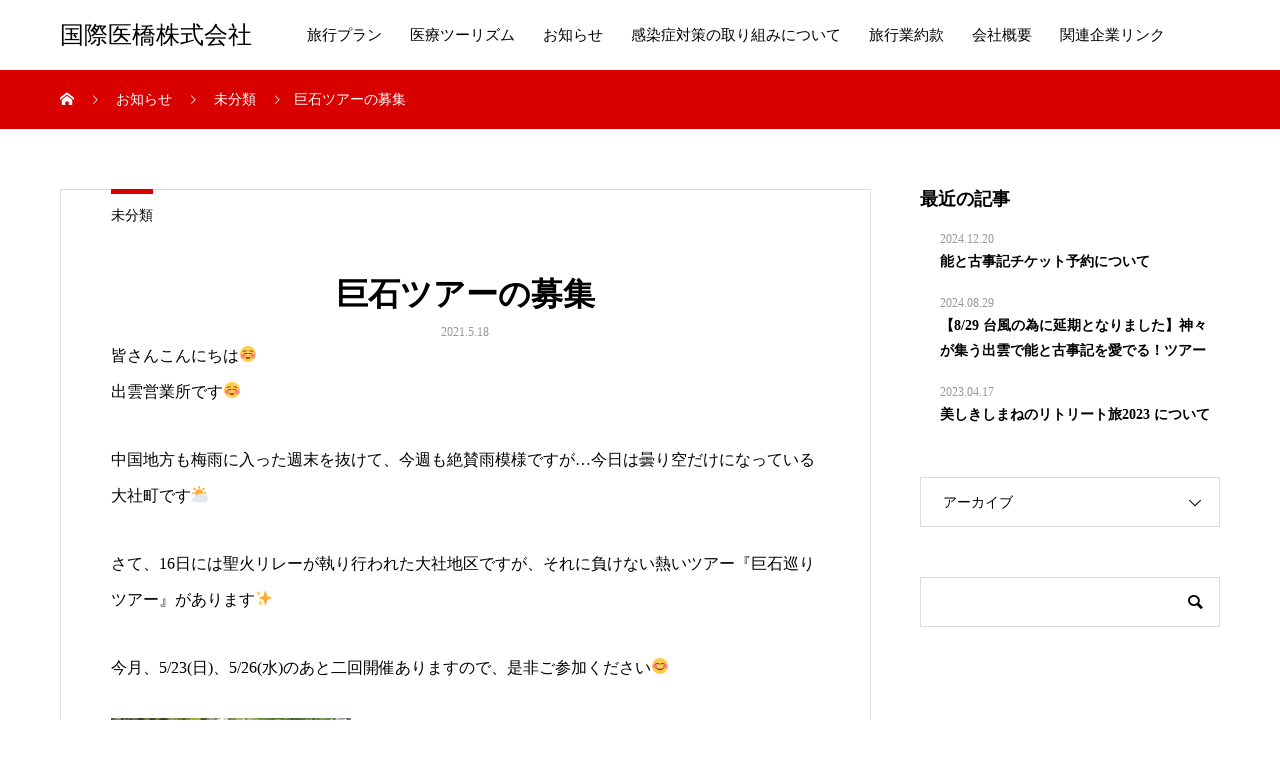

--- FILE ---
content_type: text/html; charset=UTF-8
request_url: https://med-bridge.tours/?p=380
body_size: 12674
content:
<!DOCTYPE html>
<html dir="ltr" lang="ja" prefix="og: https://ogp.me/ns#" prefix="og: http://ogp.me/ns#">
<head>
<meta charset="UTF-8">
<meta name="viewport" content="width=device-width, initial-scale=1">
<meta name="description" content="皆さんこんにちは☺出雲営業所です☺中国地方も梅雨に入った週末を抜けて、今週も絶賛雨模様ですが…今日は曇り空だけになっている大社町です⛅さて、16日には聖火リレーが執り行われた大社地区ですが、それに負けない熱いツアー『巨石...">
<title>巨石ツアーの募集 | 国際医橋株式会社</title>

		<!-- All in One SEO 4.8.6.1 - aioseo.com -->
	<meta name="description" content="皆さんこんにちは☺ 出雲営業所です☺ 中国地方も梅雨に入った週末を抜けて、今週も絶賛雨模様ですが…今日は曇り空" />
	<meta name="robots" content="max-image-preview:large" />
	<meta name="author" content="admin"/>
	<link rel="canonical" href="https://med-bridge.tours/?p=380" />
	<meta name="generator" content="All in One SEO (AIOSEO) 4.8.6.1" />
		<meta property="og:locale" content="ja_JP" />
		<meta property="og:site_name" content="国際医橋株式会社 |" />
		<meta property="og:type" content="article" />
		<meta property="og:title" content="巨石ツアーの募集 | 国際医橋株式会社" />
		<meta property="og:description" content="皆さんこんにちは☺ 出雲営業所です☺ 中国地方も梅雨に入った週末を抜けて、今週も絶賛雨模様ですが…今日は曇り空" />
		<meta property="og:url" content="https://med-bridge.tours/?p=380" />
		<meta property="article:published_time" content="2021-05-18T06:12:16+00:00" />
		<meta property="article:modified_time" content="2021-05-18T06:12:16+00:00" />
		<meta name="twitter:card" content="summary" />
		<meta name="twitter:title" content="巨石ツアーの募集 | 国際医橋株式会社" />
		<meta name="twitter:description" content="皆さんこんにちは☺ 出雲営業所です☺ 中国地方も梅雨に入った週末を抜けて、今週も絶賛雨模様ですが…今日は曇り空" />
		<script type="application/ld+json" class="aioseo-schema">
			{"@context":"https:\/\/schema.org","@graph":[{"@type":"Article","@id":"https:\/\/med-bridge.tours\/?p=380#article","name":"\u5de8\u77f3\u30c4\u30a2\u30fc\u306e\u52df\u96c6 | \u56fd\u969b\u533b\u6a4b\u682a\u5f0f\u4f1a\u793e","headline":"\u5de8\u77f3\u30c4\u30a2\u30fc\u306e\u52df\u96c6","author":{"@id":"https:\/\/med-bridge.tours\/?author=1#author"},"publisher":{"@id":"https:\/\/med-bridge.tours\/#organization"},"image":{"@type":"ImageObject","url":"https:\/\/med-bridge.tours\/wp-content\/uploads\/2021\/05\/\u5de8\u77f3\u30c4\u30a2\u30fc.jpg","@id":"https:\/\/med-bridge.tours\/?p=380\/#articleImage","width":892,"height":1115},"datePublished":"2021-05-18T15:12:16+09:00","dateModified":"2021-05-18T15:12:16+09:00","inLanguage":"ja","mainEntityOfPage":{"@id":"https:\/\/med-bridge.tours\/?p=380#webpage"},"isPartOf":{"@id":"https:\/\/med-bridge.tours\/?p=380#webpage"},"articleSection":"\u672a\u5206\u985e"},{"@type":"BreadcrumbList","@id":"https:\/\/med-bridge.tours\/?p=380#breadcrumblist","itemListElement":[{"@type":"ListItem","@id":"https:\/\/med-bridge.tours#listItem","position":1,"name":"\u30db\u30fc\u30e0","item":"https:\/\/med-bridge.tours","nextItem":{"@type":"ListItem","@id":"https:\/\/med-bridge.tours\/?cat=1#listItem","name":"\u672a\u5206\u985e"}},{"@type":"ListItem","@id":"https:\/\/med-bridge.tours\/?cat=1#listItem","position":2,"name":"\u672a\u5206\u985e","item":"https:\/\/med-bridge.tours\/?cat=1","nextItem":{"@type":"ListItem","@id":"https:\/\/med-bridge.tours\/?p=380#listItem","name":"\u5de8\u77f3\u30c4\u30a2\u30fc\u306e\u52df\u96c6"},"previousItem":{"@type":"ListItem","@id":"https:\/\/med-bridge.tours#listItem","name":"\u30db\u30fc\u30e0"}},{"@type":"ListItem","@id":"https:\/\/med-bridge.tours\/?p=380#listItem","position":3,"name":"\u5de8\u77f3\u30c4\u30a2\u30fc\u306e\u52df\u96c6","previousItem":{"@type":"ListItem","@id":"https:\/\/med-bridge.tours\/?cat=1#listItem","name":"\u672a\u5206\u985e"}}]},{"@type":"Organization","@id":"https:\/\/med-bridge.tours\/#organization","name":"\u56fd\u969b\u533b\u6a4b\u682a\u5f0f\u4f1a\u793e","url":"https:\/\/med-bridge.tours\/"},{"@type":"Person","@id":"https:\/\/med-bridge.tours\/?author=1#author","url":"https:\/\/med-bridge.tours\/?author=1","name":"admin","image":{"@type":"ImageObject","@id":"https:\/\/med-bridge.tours\/?p=380#authorImage","url":"https:\/\/secure.gravatar.com\/avatar\/63dbf8a24622a0a406ae5ad4d31ca2cd?s=96&d=mm&r=g","width":96,"height":96,"caption":"admin"}},{"@type":"WebPage","@id":"https:\/\/med-bridge.tours\/?p=380#webpage","url":"https:\/\/med-bridge.tours\/?p=380","name":"\u5de8\u77f3\u30c4\u30a2\u30fc\u306e\u52df\u96c6 | \u56fd\u969b\u533b\u6a4b\u682a\u5f0f\u4f1a\u793e","description":"\u7686\u3055\u3093\u3053\u3093\u306b\u3061\u306f\u263a \u51fa\u96f2\u55b6\u696d\u6240\u3067\u3059\u263a \u4e2d\u56fd\u5730\u65b9\u3082\u6885\u96e8\u306b\u5165\u3063\u305f\u9031\u672b\u3092\u629c\u3051\u3066\u3001\u4eca\u9031\u3082\u7d76\u8cdb\u96e8\u6a21\u69d8\u3067\u3059\u304c\u2026\u4eca\u65e5\u306f\u66c7\u308a\u7a7a","inLanguage":"ja","isPartOf":{"@id":"https:\/\/med-bridge.tours\/#website"},"breadcrumb":{"@id":"https:\/\/med-bridge.tours\/?p=380#breadcrumblist"},"author":{"@id":"https:\/\/med-bridge.tours\/?author=1#author"},"creator":{"@id":"https:\/\/med-bridge.tours\/?author=1#author"},"datePublished":"2021-05-18T15:12:16+09:00","dateModified":"2021-05-18T15:12:16+09:00"},{"@type":"WebSite","@id":"https:\/\/med-bridge.tours\/#website","url":"https:\/\/med-bridge.tours\/","name":"\u56fd\u969b\u533b\u6a4b\u682a\u5f0f\u4f1a\u793e","inLanguage":"ja","publisher":{"@id":"https:\/\/med-bridge.tours\/#organization"}}]}
		</script>
		<!-- All in One SEO -->

<link rel='dns-prefetch' href='//www.googletagmanager.com' />
<link rel="alternate" type="application/rss+xml" title="国際医橋株式会社 &raquo; フィード" href="https://med-bridge.tours/?feed=rss2" />
<link rel="alternate" type="application/rss+xml" title="国際医橋株式会社 &raquo; コメントフィード" href="https://med-bridge.tours/?feed=comments-rss2" />
<link rel="alternate" type="application/rss+xml" title="国際医橋株式会社 &raquo; 巨石ツアーの募集 のコメントのフィード" href="https://med-bridge.tours/?feed=rss2&#038;p=380" />
<script type="text/javascript">
window._wpemojiSettings = {"baseUrl":"https:\/\/s.w.org\/images\/core\/emoji\/14.0.0\/72x72\/","ext":".png","svgUrl":"https:\/\/s.w.org\/images\/core\/emoji\/14.0.0\/svg\/","svgExt":".svg","source":{"concatemoji":"https:\/\/med-bridge.tours\/wp-includes\/js\/wp-emoji-release.min.js?ver=6.2.8"}};
/*! This file is auto-generated */
!function(e,a,t){var n,r,o,i=a.createElement("canvas"),p=i.getContext&&i.getContext("2d");function s(e,t){p.clearRect(0,0,i.width,i.height),p.fillText(e,0,0);e=i.toDataURL();return p.clearRect(0,0,i.width,i.height),p.fillText(t,0,0),e===i.toDataURL()}function c(e){var t=a.createElement("script");t.src=e,t.defer=t.type="text/javascript",a.getElementsByTagName("head")[0].appendChild(t)}for(o=Array("flag","emoji"),t.supports={everything:!0,everythingExceptFlag:!0},r=0;r<o.length;r++)t.supports[o[r]]=function(e){if(p&&p.fillText)switch(p.textBaseline="top",p.font="600 32px Arial",e){case"flag":return s("\ud83c\udff3\ufe0f\u200d\u26a7\ufe0f","\ud83c\udff3\ufe0f\u200b\u26a7\ufe0f")?!1:!s("\ud83c\uddfa\ud83c\uddf3","\ud83c\uddfa\u200b\ud83c\uddf3")&&!s("\ud83c\udff4\udb40\udc67\udb40\udc62\udb40\udc65\udb40\udc6e\udb40\udc67\udb40\udc7f","\ud83c\udff4\u200b\udb40\udc67\u200b\udb40\udc62\u200b\udb40\udc65\u200b\udb40\udc6e\u200b\udb40\udc67\u200b\udb40\udc7f");case"emoji":return!s("\ud83e\udef1\ud83c\udffb\u200d\ud83e\udef2\ud83c\udfff","\ud83e\udef1\ud83c\udffb\u200b\ud83e\udef2\ud83c\udfff")}return!1}(o[r]),t.supports.everything=t.supports.everything&&t.supports[o[r]],"flag"!==o[r]&&(t.supports.everythingExceptFlag=t.supports.everythingExceptFlag&&t.supports[o[r]]);t.supports.everythingExceptFlag=t.supports.everythingExceptFlag&&!t.supports.flag,t.DOMReady=!1,t.readyCallback=function(){t.DOMReady=!0},t.supports.everything||(n=function(){t.readyCallback()},a.addEventListener?(a.addEventListener("DOMContentLoaded",n,!1),e.addEventListener("load",n,!1)):(e.attachEvent("onload",n),a.attachEvent("onreadystatechange",function(){"complete"===a.readyState&&t.readyCallback()})),(e=t.source||{}).concatemoji?c(e.concatemoji):e.wpemoji&&e.twemoji&&(c(e.twemoji),c(e.wpemoji)))}(window,document,window._wpemojiSettings);
</script>
<style type="text/css">
img.wp-smiley,
img.emoji {
	display: inline !important;
	border: none !important;
	box-shadow: none !important;
	height: 1em !important;
	width: 1em !important;
	margin: 0 0.07em !important;
	vertical-align: -0.1em !important;
	background: none !important;
	padding: 0 !important;
}
</style>
	<link rel='stylesheet' id='wp-block-library-css' href='https://med-bridge.tours/wp-includes/css/dist/block-library/style.min.css?ver=6.2.8' type='text/css' media='all' />
<link rel='stylesheet' id='classic-theme-styles-css' href='https://med-bridge.tours/wp-includes/css/classic-themes.min.css?ver=6.2.8' type='text/css' media='all' />
<style id='global-styles-inline-css' type='text/css'>
body{--wp--preset--color--black: #000000;--wp--preset--color--cyan-bluish-gray: #abb8c3;--wp--preset--color--white: #ffffff;--wp--preset--color--pale-pink: #f78da7;--wp--preset--color--vivid-red: #cf2e2e;--wp--preset--color--luminous-vivid-orange: #ff6900;--wp--preset--color--luminous-vivid-amber: #fcb900;--wp--preset--color--light-green-cyan: #7bdcb5;--wp--preset--color--vivid-green-cyan: #00d084;--wp--preset--color--pale-cyan-blue: #8ed1fc;--wp--preset--color--vivid-cyan-blue: #0693e3;--wp--preset--color--vivid-purple: #9b51e0;--wp--preset--gradient--vivid-cyan-blue-to-vivid-purple: linear-gradient(135deg,rgba(6,147,227,1) 0%,rgb(155,81,224) 100%);--wp--preset--gradient--light-green-cyan-to-vivid-green-cyan: linear-gradient(135deg,rgb(122,220,180) 0%,rgb(0,208,130) 100%);--wp--preset--gradient--luminous-vivid-amber-to-luminous-vivid-orange: linear-gradient(135deg,rgba(252,185,0,1) 0%,rgba(255,105,0,1) 100%);--wp--preset--gradient--luminous-vivid-orange-to-vivid-red: linear-gradient(135deg,rgba(255,105,0,1) 0%,rgb(207,46,46) 100%);--wp--preset--gradient--very-light-gray-to-cyan-bluish-gray: linear-gradient(135deg,rgb(238,238,238) 0%,rgb(169,184,195) 100%);--wp--preset--gradient--cool-to-warm-spectrum: linear-gradient(135deg,rgb(74,234,220) 0%,rgb(151,120,209) 20%,rgb(207,42,186) 40%,rgb(238,44,130) 60%,rgb(251,105,98) 80%,rgb(254,248,76) 100%);--wp--preset--gradient--blush-light-purple: linear-gradient(135deg,rgb(255,206,236) 0%,rgb(152,150,240) 100%);--wp--preset--gradient--blush-bordeaux: linear-gradient(135deg,rgb(254,205,165) 0%,rgb(254,45,45) 50%,rgb(107,0,62) 100%);--wp--preset--gradient--luminous-dusk: linear-gradient(135deg,rgb(255,203,112) 0%,rgb(199,81,192) 50%,rgb(65,88,208) 100%);--wp--preset--gradient--pale-ocean: linear-gradient(135deg,rgb(255,245,203) 0%,rgb(182,227,212) 50%,rgb(51,167,181) 100%);--wp--preset--gradient--electric-grass: linear-gradient(135deg,rgb(202,248,128) 0%,rgb(113,206,126) 100%);--wp--preset--gradient--midnight: linear-gradient(135deg,rgb(2,3,129) 0%,rgb(40,116,252) 100%);--wp--preset--duotone--dark-grayscale: url('#wp-duotone-dark-grayscale');--wp--preset--duotone--grayscale: url('#wp-duotone-grayscale');--wp--preset--duotone--purple-yellow: url('#wp-duotone-purple-yellow');--wp--preset--duotone--blue-red: url('#wp-duotone-blue-red');--wp--preset--duotone--midnight: url('#wp-duotone-midnight');--wp--preset--duotone--magenta-yellow: url('#wp-duotone-magenta-yellow');--wp--preset--duotone--purple-green: url('#wp-duotone-purple-green');--wp--preset--duotone--blue-orange: url('#wp-duotone-blue-orange');--wp--preset--font-size--small: 13px;--wp--preset--font-size--medium: 20px;--wp--preset--font-size--large: 36px;--wp--preset--font-size--x-large: 42px;--wp--preset--spacing--20: 0.44rem;--wp--preset--spacing--30: 0.67rem;--wp--preset--spacing--40: 1rem;--wp--preset--spacing--50: 1.5rem;--wp--preset--spacing--60: 2.25rem;--wp--preset--spacing--70: 3.38rem;--wp--preset--spacing--80: 5.06rem;--wp--preset--shadow--natural: 6px 6px 9px rgba(0, 0, 0, 0.2);--wp--preset--shadow--deep: 12px 12px 50px rgba(0, 0, 0, 0.4);--wp--preset--shadow--sharp: 6px 6px 0px rgba(0, 0, 0, 0.2);--wp--preset--shadow--outlined: 6px 6px 0px -3px rgba(255, 255, 255, 1), 6px 6px rgba(0, 0, 0, 1);--wp--preset--shadow--crisp: 6px 6px 0px rgba(0, 0, 0, 1);}:where(.is-layout-flex){gap: 0.5em;}body .is-layout-flow > .alignleft{float: left;margin-inline-start: 0;margin-inline-end: 2em;}body .is-layout-flow > .alignright{float: right;margin-inline-start: 2em;margin-inline-end: 0;}body .is-layout-flow > .aligncenter{margin-left: auto !important;margin-right: auto !important;}body .is-layout-constrained > .alignleft{float: left;margin-inline-start: 0;margin-inline-end: 2em;}body .is-layout-constrained > .alignright{float: right;margin-inline-start: 2em;margin-inline-end: 0;}body .is-layout-constrained > .aligncenter{margin-left: auto !important;margin-right: auto !important;}body .is-layout-constrained > :where(:not(.alignleft):not(.alignright):not(.alignfull)){max-width: var(--wp--style--global--content-size);margin-left: auto !important;margin-right: auto !important;}body .is-layout-constrained > .alignwide{max-width: var(--wp--style--global--wide-size);}body .is-layout-flex{display: flex;}body .is-layout-flex{flex-wrap: wrap;align-items: center;}body .is-layout-flex > *{margin: 0;}:where(.wp-block-columns.is-layout-flex){gap: 2em;}.has-black-color{color: var(--wp--preset--color--black) !important;}.has-cyan-bluish-gray-color{color: var(--wp--preset--color--cyan-bluish-gray) !important;}.has-white-color{color: var(--wp--preset--color--white) !important;}.has-pale-pink-color{color: var(--wp--preset--color--pale-pink) !important;}.has-vivid-red-color{color: var(--wp--preset--color--vivid-red) !important;}.has-luminous-vivid-orange-color{color: var(--wp--preset--color--luminous-vivid-orange) !important;}.has-luminous-vivid-amber-color{color: var(--wp--preset--color--luminous-vivid-amber) !important;}.has-light-green-cyan-color{color: var(--wp--preset--color--light-green-cyan) !important;}.has-vivid-green-cyan-color{color: var(--wp--preset--color--vivid-green-cyan) !important;}.has-pale-cyan-blue-color{color: var(--wp--preset--color--pale-cyan-blue) !important;}.has-vivid-cyan-blue-color{color: var(--wp--preset--color--vivid-cyan-blue) !important;}.has-vivid-purple-color{color: var(--wp--preset--color--vivid-purple) !important;}.has-black-background-color{background-color: var(--wp--preset--color--black) !important;}.has-cyan-bluish-gray-background-color{background-color: var(--wp--preset--color--cyan-bluish-gray) !important;}.has-white-background-color{background-color: var(--wp--preset--color--white) !important;}.has-pale-pink-background-color{background-color: var(--wp--preset--color--pale-pink) !important;}.has-vivid-red-background-color{background-color: var(--wp--preset--color--vivid-red) !important;}.has-luminous-vivid-orange-background-color{background-color: var(--wp--preset--color--luminous-vivid-orange) !important;}.has-luminous-vivid-amber-background-color{background-color: var(--wp--preset--color--luminous-vivid-amber) !important;}.has-light-green-cyan-background-color{background-color: var(--wp--preset--color--light-green-cyan) !important;}.has-vivid-green-cyan-background-color{background-color: var(--wp--preset--color--vivid-green-cyan) !important;}.has-pale-cyan-blue-background-color{background-color: var(--wp--preset--color--pale-cyan-blue) !important;}.has-vivid-cyan-blue-background-color{background-color: var(--wp--preset--color--vivid-cyan-blue) !important;}.has-vivid-purple-background-color{background-color: var(--wp--preset--color--vivid-purple) !important;}.has-black-border-color{border-color: var(--wp--preset--color--black) !important;}.has-cyan-bluish-gray-border-color{border-color: var(--wp--preset--color--cyan-bluish-gray) !important;}.has-white-border-color{border-color: var(--wp--preset--color--white) !important;}.has-pale-pink-border-color{border-color: var(--wp--preset--color--pale-pink) !important;}.has-vivid-red-border-color{border-color: var(--wp--preset--color--vivid-red) !important;}.has-luminous-vivid-orange-border-color{border-color: var(--wp--preset--color--luminous-vivid-orange) !important;}.has-luminous-vivid-amber-border-color{border-color: var(--wp--preset--color--luminous-vivid-amber) !important;}.has-light-green-cyan-border-color{border-color: var(--wp--preset--color--light-green-cyan) !important;}.has-vivid-green-cyan-border-color{border-color: var(--wp--preset--color--vivid-green-cyan) !important;}.has-pale-cyan-blue-border-color{border-color: var(--wp--preset--color--pale-cyan-blue) !important;}.has-vivid-cyan-blue-border-color{border-color: var(--wp--preset--color--vivid-cyan-blue) !important;}.has-vivid-purple-border-color{border-color: var(--wp--preset--color--vivid-purple) !important;}.has-vivid-cyan-blue-to-vivid-purple-gradient-background{background: var(--wp--preset--gradient--vivid-cyan-blue-to-vivid-purple) !important;}.has-light-green-cyan-to-vivid-green-cyan-gradient-background{background: var(--wp--preset--gradient--light-green-cyan-to-vivid-green-cyan) !important;}.has-luminous-vivid-amber-to-luminous-vivid-orange-gradient-background{background: var(--wp--preset--gradient--luminous-vivid-amber-to-luminous-vivid-orange) !important;}.has-luminous-vivid-orange-to-vivid-red-gradient-background{background: var(--wp--preset--gradient--luminous-vivid-orange-to-vivid-red) !important;}.has-very-light-gray-to-cyan-bluish-gray-gradient-background{background: var(--wp--preset--gradient--very-light-gray-to-cyan-bluish-gray) !important;}.has-cool-to-warm-spectrum-gradient-background{background: var(--wp--preset--gradient--cool-to-warm-spectrum) !important;}.has-blush-light-purple-gradient-background{background: var(--wp--preset--gradient--blush-light-purple) !important;}.has-blush-bordeaux-gradient-background{background: var(--wp--preset--gradient--blush-bordeaux) !important;}.has-luminous-dusk-gradient-background{background: var(--wp--preset--gradient--luminous-dusk) !important;}.has-pale-ocean-gradient-background{background: var(--wp--preset--gradient--pale-ocean) !important;}.has-electric-grass-gradient-background{background: var(--wp--preset--gradient--electric-grass) !important;}.has-midnight-gradient-background{background: var(--wp--preset--gradient--midnight) !important;}.has-small-font-size{font-size: var(--wp--preset--font-size--small) !important;}.has-medium-font-size{font-size: var(--wp--preset--font-size--medium) !important;}.has-large-font-size{font-size: var(--wp--preset--font-size--large) !important;}.has-x-large-font-size{font-size: var(--wp--preset--font-size--x-large) !important;}
.wp-block-navigation a:where(:not(.wp-element-button)){color: inherit;}
:where(.wp-block-columns.is-layout-flex){gap: 2em;}
.wp-block-pullquote{font-size: 1.5em;line-height: 1.6;}
</style>
<link rel='stylesheet' id='contact-form-7-css' href='https://med-bridge.tours/wp-content/plugins/contact-form-7/includes/css/styles.css?ver=5.7.7' type='text/css' media='all' />
<link rel='stylesheet' id='mikado-style-css' href='https://med-bridge.tours/wp-content/themes/mikado_tcd071/style.css?ver=1.3.4' type='text/css' media='all' />
<link rel='stylesheet' id='mikado-slick-css' href='https://med-bridge.tours/wp-content/themes/mikado_tcd071/assets/css/slick.min.css?ver=1.3.4' type='text/css' media='all' />
<link rel='stylesheet' id='mikado-slick-theme-css' href='https://med-bridge.tours/wp-content/themes/mikado_tcd071/assets/css/slick-theme.min.css?ver=1.3.4' type='text/css' media='all' />

<!-- Google アナリティクス スニペット (Site Kit が追加) -->
<script type='text/javascript' src='https://www.googletagmanager.com/gtag/js?id=UA-177554873-1' id='google_gtagjs-js' async></script>
<script type='text/javascript' id='google_gtagjs-js-after'>
window.dataLayer = window.dataLayer || [];function gtag(){dataLayer.push(arguments);}
gtag('set', 'linker', {"domains":["med-bridge.tours"]} );
gtag("js", new Date());
gtag("set", "developer_id.dZTNiMT", true);
gtag("config", "UA-177554873-1", {"anonymize_ip":true});
</script>

<!-- (ここまで) Google アナリティクス スニペット (Site Kit が追加) -->
<script type='text/javascript' src='https://med-bridge.tours/wp-includes/js/jquery/jquery.min.js?ver=3.6.4' id='jquery-core-js'></script>
<script type='text/javascript' src='https://med-bridge.tours/wp-includes/js/jquery/jquery-migrate.min.js?ver=3.4.0' id='jquery-migrate-js'></script>
<link rel="https://api.w.org/" href="https://med-bridge.tours/index.php?rest_route=/" /><link rel="alternate" type="application/json" href="https://med-bridge.tours/index.php?rest_route=/wp/v2/posts/380" /><link rel='shortlink' href='https://med-bridge.tours/?p=380' />
<link rel="alternate" type="application/json+oembed" href="https://med-bridge.tours/index.php?rest_route=%2Foembed%2F1.0%2Fembed&#038;url=https%3A%2F%2Fmed-bridge.tours%2F%3Fp%3D380" />
<link rel="alternate" type="text/xml+oembed" href="https://med-bridge.tours/index.php?rest_route=%2Foembed%2F1.0%2Fembed&#038;url=https%3A%2F%2Fmed-bridge.tours%2F%3Fp%3D380&#038;format=xml" />
<meta name="generator" content="Site Kit by Google 1.104.0" /><link rel="shortcut icon" href="https://med-bridge.tours/wp-content/uploads/2020/09/favicon.ico">
<style>
p-breadcrumb,.p-pagetop,.c-pw__btn:hover,.p-btn:hover,.element-type2,.p-shinzen-slider .slick-dots li button:hover,.p-shinzen-slider .slick-dots li.slick-active button{background: #d80100}.p-pager__item a:hover, .p-pager__item .current,.p-event-category > li.is-active > a,.p-event-category > li > a:hover,.p-schedule__anchors li a:hover,.p-headline__link:hover,.p-article01__cat a:hover,.p-entry__category a:hover{color: #d80100}.p-entry__category,.p-faq__list.type2 .p-faq__q,.p-widget__title--type2 span{border-color: #d80100}.c-pw__btn,.p-pagetop:focus,.p-pagetop:hover,.p-readmore__btn:hover,.p-header-slider .slick-dots li.slick-active button, .p-header-slider .slick-dots li:hover button{background: #999999}.p-article01 a:hover .p-article01__title,.p-article03__title a:hover,.p-article05 a:hover .p-article05__title,.p-faq__list dt:hover,.p-footer-nav--type2 a:hover,.p-nav01__item a:hover, .p-nav01__item--prev:hover::before, .p-nav01__item--next:hover::after,.p-news-list a:hover .p-news-list__title{color: #999999}.p-page-links > span,.p-page-links a:hover{background: #d80100}.p-entry__body a{color: #d80100}body{font-family: "Times New Roman", "游明朝", "Yu Mincho", "游明朝体", "YuMincho", "ヒラギノ明朝 Pro W3", "Hiragino Mincho Pro", "HiraMinProN-W3", "HGS明朝E", "ＭＳ Ｐ明朝", "MS PMincho", serif;}.c-logo,.p-about-info__col-title,.p-archive-header__title,.p-article01__title,.p-article02__title,.p-article03__title,.p-article05__excerpt,.p-article05__subtitle,.p-author__title,.p-block01__title,.p-block02__title,.p-entry__title,.p-event-category,.p-footer-link__title,.p-header-content__title,.p-history-info__col-block,.p-index-contents__title,.p-index-content01__month,.p-index-content04__title,.p-megamenu01__list-item__title,.p-megamenu02__cat-list-item > a,.p-schedule__anchors,.p-schedule__month,.p-page-header__title,.p-page-header__desc,.p-pager,.p-sanpai-table > tbody > tr > th,.p-sanpai-table.table02 > tbody > tr > th,.p-shinzen-table > tbody > tr > th{font-family: "Times New Roman", "游明朝", "Yu Mincho", "游明朝体", "YuMincho", "ヒラギノ明朝 Pro W3", "Hiragino Mincho Pro", "HiraMinProN-W3", "HGS明朝E", "ＭＳ Ｐ明朝", "MS PMincho", serif;}.p-front-global-nav,.p-global-nav,.p-footer-nav{font-family: "Times New Roman", "游明朝", "Yu Mincho", "游明朝体", "YuMincho", "ヒラギノ明朝 Pro W3", "Hiragino Mincho Pro", "HiraMinProN-W3", "HGS明朝E", "ＭＳ Ｐ明朝", "MS PMincho", serif;}.p-hover-effect--type1:hover img{-webkit-transform: scale(1.2);transform: scale(1.2)}.l-header__logo a{color: #000000;font-size: 24px}.l-header{background: #ffffff}.l-header--fixed.is-active{background: #ffffff}.p-front-global-nav > ul > li > a{color: #ffffff}.p-global-nav > ul > li > a,.p-menu-btn,.p-header-lang__button{color: #000000}.p-global-nav > ul > li > a:hover,.p-front-global-nav.p-front-global-nav--type2 a:hover{color: #d80100}.p-global-nav .sub-menu a{background: #222222;color: #ffffff}.p-global-nav .sub-menu a:hover{background: #d80100;color: #ffffff}.p-global-nav .menu-item-has-children > a > .p-global-nav__toggle::before{border-color: #000000}.p-megamenu01{background-color: #222222}.p-megamenu02__cat-list-item > a{background-color: #222222}.p-megamenu02__blog-list,.p-megamenu02__cat-list-item.is-active > a, .p-megamenu02__cat-list-item > a:hover{background-color: #f4f2ef}.p-footer-link__title{color: #ffffff;font-size: 32px}.p-footer-link__btn .p-btn{color: #ffffff;background: #000000}.p-footer-link__btn a.p-btn:hover{color: #ffffff;background: #d90000}.p-footer-link::before{background: rgba(0,0,0, 0.300000)}.p-footer-link{background-image: url(https://med-bridge.tours/wp-content/uploads/2020/08/pixta_66234837_XL.jpg)}.p-info__logo a{color: #000000;font-size: 25px}.p-footer-nav, .p-info{background: #f5f5f5;color: #000000}.p-copyright{background: #000000;color: #ffffff}.p-page-header::before{background: rgba(0, 0, 0, 0.3)}.p-page-header__title{color: #ffffff;font-size: 34px}.p-archive-header__title{color: #000000;font-size: 32px}.p-archive-header__desc{color: #000000;font-size: 16px}.p-entry__title{color: #000000;font-size: 32px}.p-entry__body{color: #000000;font-size: 16px}@media screen and (max-width: 767px) {.l-header__logo a{color: #000000;font-size: 20px}.p-footer-link__title{font-size: 24px}.p-info__logo a{color: #000000;font-size: 25px}.p-page-header__title{font-size: 24px}.p-archive-header__title{font-size: 20px}.p-archive-header__desc{font-size: 14px}.p-entry__title{font-size: 20px}.p-entry__body{font-size: 14px}}@media screen and (max-width: 1199px) {.l-header{background: #ffffff}.l-header--fixed.is-active{background: #ffffff}.p-header-lang a{background: #000000;color: #ffffff}.p-header-lang a:hover{background: #d80100;color: #ffffff}.p-header-lang a.is-active-site{background: #d80100;color: #ffffff}.p-global-nav > ul > li > a,.p-global-nav > ul > li > a:hover,.p-global-nav a,.p-global-nav a:hover{background: rgba(0,0,0, 1);color: #ffffff!important}.p-global-nav .sub-menu a,.p-global-nav .sub-menu a:hover{background: rgba(216,1,0, 1);color: #ffffff!important}.p-global-nav .menu-item-has-children > a > .p-global-nav__toggle::before{border-color: #ffffff}}@media screen and (min-width: 1200px) {.p-header-lang--type1 a,.p-header-lang--type2 > ul > li > a{color: #000000}.p-header-lang--type1 a:hover,.p-header-lang--type2 > ul > li > a:hover{color: #d80100}.p-header-lang--type1 a.is-active-site,.p-header-lang--type2 > ul > li > a.is-active-site{color: #999999}.p-header-lang--type2 ul ul li a{background: #000000;color: #ffffff}.p-header-lang--type2 ul ul li a:hover{background: #d80100;color: #ffffff}.p-header-lang--type2 ul ul li a.is-active-site{background: #d80100;color: #ffffff}}</style>
<meta name="google-site-verification" content="tgWAkcnZmJufrxfq1MYNXcWLqikAF-gZYSgS-LzLAEA"><link rel="icon" href="https://med-bridge.tours/wp-content/uploads/2020/09/favicon.ico" sizes="32x32" />
<link rel="icon" href="https://med-bridge.tours/wp-content/uploads/2020/09/favicon.ico" sizes="192x192" />
<link rel="apple-touch-icon" href="https://med-bridge.tours/wp-content/uploads/2020/09/favicon.ico" />
<meta name="msapplication-TileImage" content="https://med-bridge.tours/wp-content/uploads/2020/09/favicon.ico" />
		<style type="text/css" id="wp-custom-css">
			article.p-blog-list__item.p-article01 {
    width: 100%;
}
.p-article01__content {
    width: 50%;
    margin: 0 auto;
    padding: 15px 20px 5px;
    border-bottom: 1px solid #bbb;
}
h3.p-article01__title.js-multiline-ellipsis {
	position: relative;
	padding-left: 20px;
}
h3.p-article01__title.js-multiline-ellipsis::before {
    content: '';
    border: 0.5rem solid transparent;
    border-left-color: #d80100;
    display: block;
    height: 0;
    position: absolute;
    top: 0.3em;
    left: 0;
    width: 0;
}
.p-entry__body h2 {
    font-size: 180%;
    border-left: 5px solid #d90000;
    padding: 10px 0 10px 10px;
    background-color: #eee;
}
.p-entry__body h3 {
    font-size: 130%;
    border-bottom: 3px solid #d80100;
    padding: 5px 0 5px 10px;
}
@media screen and (max-width: 767px){
	.p-article01__content {
    width: 100%;
    padding: 15px 10px 5px;
}
}
		</style>
		</head>
<body class="post-template-default single single-post postid-380 single-format-standard">
<header id="js-header" class="l-header l-header--fixed">
  <div class="l-header__inner l-inner">
  <div class="l-header__logo c-logo">
    <a href="https://med-bridge.tours/">国際医橋株式会社</a>
  </div>
<nav id="js-global-nav" class="p-global-nav"><ul id="menu-header-menu" class="menu"><li id="menu-item-82" class="menu-item menu-item-type-custom menu-item-object-custom menu-item-82"><a href="https://med-bridge.tours/?post_type=event">旅行プラン<span class="p-global-nav__toggle"></span></a></li>
<li id="menu-item-75" class="menu-item menu-item-type-custom menu-item-object-custom menu-item-75"><a href="https://www.med-bridge.tours/medical/index.html">医療ツーリズム<span class="p-global-nav__toggle"></span></a></li>
<li id="menu-item-83" class="menu-item menu-item-type-custom menu-item-object-custom menu-item-83"><a href="https://med-bridge.tours/?page_id=54">お知らせ<span class="p-global-nav__toggle"></span></a></li>
<li id="menu-item-308" class="menu-item menu-item-type-post_type menu-item-object-page menu-item-308"><a href="https://med-bridge.tours/?page_id=281">感染症対策の取り組みについて<span class="p-global-nav__toggle"></span></a></li>
<li id="menu-item-77" class="menu-item menu-item-type-custom menu-item-object-custom menu-item-77"><a href="https://www.med-bridge.tours/medical/about_yakkan.html">旅行業約款<span class="p-global-nav__toggle"></span></a></li>
<li id="menu-item-76" class="menu-item menu-item-type-custom menu-item-object-custom menu-item-76"><a href="https://www.med-bridge.tours/medical/about_company.html">会社概要<span class="p-global-nav__toggle"></span></a></li>
<li id="menu-item-182" class="menu-item menu-item-type-custom menu-item-object-custom menu-item-182"><a href="https://med-bridge.tours/?page_id=138">関連企業リンク<span class="p-global-nav__toggle"></span></a></li>
</ul></nav>    <button id="js-menu-btn" class="p-menu-btn c-menu-btn"></button>
  </div>
</header>
<main class="l-main">

<div class="p-breadcrumb single">
<ol class="p-breadcrumb__inner c-breadcrumb l-inner" itemscope itemtype="http://schema.org/BreadcrumbList">
<li class="p-breadcrumb__item c-breadcrumb__item c-breadcrumb__item--home" itemprop="itemListElement" itemscope itemtype="http://schema.org/ListItem">
<a href="https://med-bridge.tours/" itemprop="item">
<span itemprop="name">HOME</span>
</a>
<meta itemprop="position" content="1">
</li>
<li class="p-breadcrumb__item c-breadcrumb__item" itemprop="itemListElement" itemscope itemtype="http://schema.org/ListItem">
<a href="https://med-bridge.tours/?page_id=54" itemprop="item">
<span itemprop="name">お知らせ</span>
</a>
<meta itemprop="position" content="2">
</li>
<li class="p-breadcrumb__item c-breadcrumb__item" itemprop="itemListElement" itemscope itemtype="http://schema.org/ListItem">
<a href="https://med-bridge.tours/?cat=1" itemprop="item">
<span itemprop="name">未分類</span>
</a>
<meta itemprop="position" content="3">
</li>
<li class="p-breadcrumb__item c-breadcrumb__item" itemprop="itemListElement" itemscope itemtype="http://schema.org/ListItem"><span itemprop="name">巨石ツアーの募集</span><meta itemprop="position" content="4"></li>
</ol>
</div>

<div class="l-contents l-inner">
  <div class="l-primary single">

  
    <article class="p-entry">
      <div class="p-entry__category"><a href="https://med-bridge.tours/?cat=1">未分類</a></div>      <div class="p-entry__inner">
        <header class="p-entry__header">
                    <h1 class="p-entry__title">巨石ツアーの募集</h1>
          <div class="p-entry__date"><time class="p-date" datetime="2021-05-18T15:12:16+09:00">2021.5.18</time></div>  
  
  </header>

  <div class="p-entry__body">
  <p>皆さんこんにちは☺<br />
出雲営業所です☺</p>
<p>中国地方も梅雨に入った週末を抜けて、今週も絶賛雨模様ですが…今日は曇り空だけになっている大社町です⛅</p>
<p>さて、16日には聖火リレーが執り行われた大社地区ですが、それに負けない熱いツアー『巨石巡りツアー』があります✨</p>
<p>今月、5/23(日)、5/26(水)のあと二回開催ありますので、是非ご参加ください😊</p>
<p><a href="https://med-bridge.tours/wp-content/uploads/2021/05/巨石ツアー.jpg"><img decoding="async" class="alignnone wp-image-379 size-medium" src="https://med-bridge.tours/wp-content/uploads/2021/05/巨石ツアー-240x300.jpg" alt="" width="240" height="300" srcset="https://med-bridge.tours/wp-content/uploads/2021/05/巨石ツアー-240x300.jpg 240w, https://med-bridge.tours/wp-content/uploads/2021/05/巨石ツアー-819x1024.jpg 819w, https://med-bridge.tours/wp-content/uploads/2021/05/巨石ツアー-768x960.jpg 768w, https://med-bridge.tours/wp-content/uploads/2021/05/巨石ツアー.jpg 892w" sizes="(max-width: 240px) 100vw, 240px" /></a></p>
<p>写真の様に撮れます🎵</p>
<p>お問い合わせは下記まで👇️<br />
国際医橋出雲営業所 ☎️0853-25-7201</p>
<p><a href="https://med-bridge.tours/wp-content/uploads/2021/05/巨石ツアーツアーパンフ-513.23.26_page-0001-2.jpg"><img decoding="async" loading="lazy" class="alignnone wp-image-378 size-medium" src="https://med-bridge.tours/wp-content/uploads/2021/05/巨石ツアーツアーパンフ-513.23.26_page-0001-2-212x300.jpg" alt="" width="212" height="300" srcset="https://med-bridge.tours/wp-content/uploads/2021/05/巨石ツアーツアーパンフ-513.23.26_page-0001-2-212x300.jpg 212w, https://med-bridge.tours/wp-content/uploads/2021/05/巨石ツアーツアーパンフ-513.23.26_page-0001-2-724x1024.jpg 724w, https://med-bridge.tours/wp-content/uploads/2021/05/巨石ツアーツアーパンフ-513.23.26_page-0001-2-768x1086.jpg 768w, https://med-bridge.tours/wp-content/uploads/2021/05/巨石ツアーツアーパンフ-513.23.26_page-0001-2-1086x1536.jpg 1086w, https://med-bridge.tours/wp-content/uploads/2021/05/巨石ツアーツアーパンフ-513.23.26_page-0001-2.jpg 1241w" sizes="(max-width: 212px) 100vw, 212px" /></a></p>
  </div>

    <div class="single_share clearfix" id="single_share_bottom">
   			<ul class="c-share c-share--official u-clearfix">
    		<li class="c-share__btn c-share__btn--twitter">
          <a href="https://twitter.com/share?ref_src=twsrc%5Etfw" class="twitter-share-button" data-show-count="false">Tweet</a>
    		</li>
				<li class="c-share__btn c-share__btn--facebook">
          <div class="fb-like" data-href="https://med-bridge.tours/?p=380" data-layout="button_count" data-action="like" data-size="small" data-show-faces="false" data-share="false"></div>
    		</li>
    		<li class="c-share__btn c-share__btn--facebook">
          <div class="fb-share-button" data-href="https://med-bridge.tours/?p=380" data-layout="button_count" data-size="small" data-mobile-iframe="false"><a target="_blank" href="https://www.facebook.com/sharer/sharer.php?u=https%3A%2F%2Fdevelopers.facebook.com%2Fdocs%2Fplugins%2F&amp;src=sdkpreparse" class="fb-xfbml-parse-ignore">シェア</a></div>
    		</li>
			</ul>
  </div>
  

  
  	<ul class="p-nav01 c-nav01">
	  <li class="p-nav01__item p-nav01__item--prev c-nav01__item c-nav01__item--prev"><a href="https://med-bridge.tours/?p=374" data-prev="前の記事"><span class="js-multiline-ellipsis">グローバルドライバーの紹介</span></a></li>
	  <li class="p-nav01__item p-nav01__item--next c-nav01__item c-nav01__item--next"><a href="https://med-bridge.tours/?p=384" data-next="次の記事"><span class="js-multiline-ellipsis">グループ会社出雲観光タクシーニュース★自動車運送事業者の『働きやすい職場認定制度』 一つ星認定</span></a></li>
	</ul>
  
  

   <div class="p-entry__related">
      <div class="p-headline-box p-entry__related-headline">
    <h2 class="p-headline p-headline--type1">
            関連記事    </h2>
   </div>
     <div class="p-entry__related-items">
      <article class="p-entry__related-item p-article01">
    <a class="p-article01__img p-hover-effect--type1" href="https://med-bridge.tours/?p=392">
     <div class="p-hover-effect__bg"><img src="https://med-bridge.tours/wp-content/themes/mikado_tcd071/assets/images/590x380.gif" alt=""></div>
     <div class="p-article01__content">
      <h3 class="p-article01__title js-multiline-ellipsis c-font-type--type3">色とりどり紫陽花</h3>
     </div>
    </a>
   </article>
      <article class="p-entry__related-item p-article01">
    <a class="p-article01__img p-hover-effect--type1" href="https://med-bridge.tours/?p=546">
     <div class="p-hover-effect__bg"><img src="https://med-bridge.tours/wp-content/themes/mikado_tcd071/assets/images/590x380.gif" alt=""></div>
     <div class="p-article01__content">
      <h3 class="p-article01__title js-multiline-ellipsis c-font-type--type3">医療滞在ビザに係る身元保証機関の登録について</h3>
     </div>
    </a>
   </article>
      <article class="p-entry__related-item p-article01">
    <a class="p-article01__img p-hover-effect--type1" href="https://med-bridge.tours/?p=347">
     <div class="p-hover-effect__bg"><img src="https://med-bridge.tours/wp-content/themes/mikado_tcd071/assets/images/590x380.gif" alt=""></div>
     <div class="p-article01__content">
      <h3 class="p-article01__title js-multiline-ellipsis c-font-type--type3">2021年度も宜しくお願い致します</h3>
     </div>
    </a>
   </article>
      <article class="p-entry__related-item p-article01">
    <a class="p-article01__img p-hover-effect--type1" href="https://med-bridge.tours/?p=780">
     <div class="p-hover-effect__bg"><img src="https://med-bridge.tours/wp-content/themes/mikado_tcd071/assets/images/590x380.gif" alt=""></div>
     <div class="p-article01__content">
      <h3 class="p-article01__title js-multiline-ellipsis c-font-type--type3">能と古事記チケット予約について</h3>
     </div>
    </a>
   </article>
      <article class="p-entry__related-item p-article01">
    <a class="p-article01__img p-hover-effect--type1" href="https://med-bridge.tours/?p=419">
     <div class="p-hover-effect__bg"><img src="https://med-bridge.tours/wp-content/themes/mikado_tcd071/assets/images/590x380.gif" alt=""></div>
     <div class="p-article01__content">
      <h3 class="p-article01__title js-multiline-ellipsis c-font-type--type3">9月に入って</h3>
     </div>
    </a>
   </article>
      <article class="p-entry__related-item p-article01">
    <a class="p-article01__img p-hover-effect--type1" href="https://med-bridge.tours/?p=370">
     <div class="p-hover-effect__bg"><img src="https://med-bridge.tours/wp-content/themes/mikado_tcd071/assets/images/590x380.gif" alt=""></div>
     <div class="p-article01__content">
      <h3 class="p-article01__title js-multiline-ellipsis c-font-type--type3">ご縁ポスト〠</h3>
     </div>
    </a>
   </article>
     </div><!-- END #post_list_type1 -->
 </div><!-- END #related_post -->
 
    </div><!-- /.l-primary -->

  </article>
  </div>

<div class="l-secondary">
<div class="p-widget styled_post_list_widget" id="styled_post_list_widget-2">
<h2 class="p-widget__title">最近の記事</h2>
<div class="p-widget p-post-widget">
	<article class="p-post-widget__item">
		<a href="https://med-bridge.tours/?p=780" class="p-hover-effect--type1">
<!-- 			<div class="image p-hover-effect__bg"><img src="https://med-bridge.tours/wp-content/themes/mikado_tcd071/assets/images/200x200.gif" alt="">			</div> -->
			<div class="info">
				<time class="p-date" datetime="2024-12-20">2024.12.20</time>
				<h3 class="js-multiline-ellipsis">能と古事記チケット予約について</h3>
			</div>
		</a>
	</article>
	<article class="p-post-widget__item">
		<a href="https://med-bridge.tours/?p=758" class="p-hover-effect--type1">
<!-- 			<div class="image p-hover-effect__bg"><img src="https://med-bridge.tours/wp-content/themes/mikado_tcd071/assets/images/200x200.gif" alt="">			</div> -->
			<div class="info">
				<time class="p-date" datetime="2024-08-29">2024.08.29</time>
				<h3 class="js-multiline-ellipsis">【8/29 台風の為に延期となりました】神々が集う出雲で能と古事記を愛でる！ツアー</h3>
			</div>
		</a>
	</article>
	<article class="p-post-widget__item">
		<a href="https://med-bridge.tours/?p=692" class="p-hover-effect--type1">
<!-- 			<div class="image p-hover-effect__bg"><img src="https://med-bridge.tours/wp-content/themes/mikado_tcd071/assets/images/200x200.gif" alt="">			</div> -->
			<div class="info">
				<time class="p-date" datetime="2023-04-17">2023.04.17</time>
				<h3 class="js-multiline-ellipsis">美しきしまねのリトリート旅2023 について</h3>
			</div>
		</a>
	</article>
</div>
</div>
<div class="p-widget tcdw_archive_list_widget" id="tcdw_archive_list_widget-2">
<div class="p-dropdown">
	<div class="p-dropdown__title">アーカイブ</div>
	<ul class="p-dropdown__list">
			<li><a href='https://med-bridge.tours/?m=202412'>2024年12月</a></li>
	<li><a href='https://med-bridge.tours/?m=202408'>2024年8月</a></li>
	<li><a href='https://med-bridge.tours/?m=202304'>2023年4月</a></li>
	<li><a href='https://med-bridge.tours/?m=202302'>2023年2月</a></li>
	<li><a href='https://med-bridge.tours/?m=202212'>2022年12月</a></li>
	<li><a href='https://med-bridge.tours/?m=202211'>2022年11月</a></li>
	<li><a href='https://med-bridge.tours/?m=202210'>2022年10月</a></li>
	<li><a href='https://med-bridge.tours/?m=202209'>2022年9月</a></li>
	<li><a href='https://med-bridge.tours/?m=202208'>2022年8月</a></li>
	<li><a href='https://med-bridge.tours/?m=202207'>2022年7月</a></li>
	<li><a href='https://med-bridge.tours/?m=202206'>2022年6月</a></li>
	<li><a href='https://med-bridge.tours/?m=202205'>2022年5月</a></li>
	<li><a href='https://med-bridge.tours/?m=202204'>2022年4月</a></li>
	<li><a href='https://med-bridge.tours/?m=202202'>2022年2月</a></li>
	<li><a href='https://med-bridge.tours/?m=202201'>2022年1月</a></li>
	<li><a href='https://med-bridge.tours/?m=202112'>2021年12月</a></li>
	<li><a href='https://med-bridge.tours/?m=202111'>2021年11月</a></li>
	<li><a href='https://med-bridge.tours/?m=202110'>2021年10月</a></li>
	<li><a href='https://med-bridge.tours/?m=202109'>2021年9月</a></li>
	<li><a href='https://med-bridge.tours/?m=202108'>2021年8月</a></li>
	<li><a href='https://med-bridge.tours/?m=202107'>2021年7月</a></li>
	<li><a href='https://med-bridge.tours/?m=202106'>2021年6月</a></li>
	<li><a href='https://med-bridge.tours/?m=202105'>2021年5月</a></li>
	<li><a href='https://med-bridge.tours/?m=202104'>2021年4月</a></li>
	<li><a href='https://med-bridge.tours/?m=202103'>2021年3月</a></li>
	<li><a href='https://med-bridge.tours/?m=202012'>2020年12月</a></li>
	<li><a href='https://med-bridge.tours/?m=202010'>2020年10月</a></li>
	<li><a href='https://med-bridge.tours/?m=202009'>2020年9月</a></li>
	</ul>
</div>
</div>
<div class="p-widget google_search_widget" id="google_search_widget-2">
<div class="p-widget-search">
	<form action="https://cse.google.com/cse" method="get">
		<div>
			<input class="p-widget-search__input" type="text" value="" name="q">
			<input class="p-widget-search__submit" type="submit" name="sa" value="&#xe915;">
			<input type="hidden" name="cx" value="">
			<input type="hidden" name="ie" value="UTF-8">
		</div>
	</form>
</div>
</div>
</div><!-- /.l-secondary -->

</div><!-- /.l-contents -->

</main>
<footer class="l-footer">

  
    <section id="js-footer-link" class="p-footer-link p-footer-link--img">
                                <div class="p-footer-link__inner">
        <div class="p-footer-link__contents--vertical l-inner">
          <h2 class="p-footer-link__title">日本が誇る医療技術と<br />
「おもてなし」の心</h2>
          <p class="p-footer-link__btn">
            <a class="p-btn p-btn__vertical" href="https://www.med-bridge.tours/medical/">医療ツーリズムへ</a>
          </p>
        </div>
      </div>
          </section>

  
  <div class="p-info">
    <div class="p-info__inner l-inner">
      <nav class="p-footer-nav p-footer-nav--type1"><ul id="menu-header-menu-1" class="p-footer-nav__inner"><li class="menu-item menu-item-type-custom menu-item-object-custom menu-item-82"><a href="https://med-bridge.tours/?post_type=event">旅行プラン</a></li>
<li class="menu-item menu-item-type-custom menu-item-object-custom menu-item-75"><a href="https://www.med-bridge.tours/medical/index.html">医療ツーリズム</a></li>
<li class="menu-item menu-item-type-custom menu-item-object-custom menu-item-83"><a href="https://med-bridge.tours/?page_id=54">お知らせ</a></li>
<li class="menu-item menu-item-type-post_type menu-item-object-page menu-item-308"><a href="https://med-bridge.tours/?page_id=281">感染症対策の取り組みについて</a></li>
<li class="menu-item menu-item-type-custom menu-item-object-custom menu-item-77"><a href="https://www.med-bridge.tours/medical/about_yakkan.html">旅行業約款</a></li>
<li class="menu-item menu-item-type-custom menu-item-object-custom menu-item-76"><a href="https://www.med-bridge.tours/medical/about_company.html">会社概要</a></li>
<li class="menu-item menu-item-type-custom menu-item-object-custom menu-item-182"><a href="https://med-bridge.tours/?page_id=138">関連企業リンク</a></li>
</ul></nav>      <div class="p-info__logo c-logo">
  <a href="https://med-bridge.tours/">国際医橋株式会社</a>
</div>
      <p class="p-info__address">東京都千代田区神田小川町1-10-2 ATELIER YOURS小川町403<br />
TEL ：03-6822-2281　FAX ：03-6271-7924</p>
      <ul class="p-social-nav">
                                                        <li class="p-social-nav__item p-social-nav__item--rss"><a href="https://med-bridge.tours/?feed=rss2"></a></li>
              </ul>
    </div>
  </div>
  <p class="p-copyright">
  <small>Copyright &copy; 国際医橋株式会社 All Rights Reserved.</small>
  </p>
  <button id="js-pagetop" class="p-pagetop"></button>
</footer>
<script async src="https://platform.twitter.com/widgets.js" charset="utf-8"></script>
<div id="fb-root"></div>
<script>(function(d, s, id) {
  var js, fjs = d.getElementsByTagName(s)[0];
  if (d.getElementById(id)) return;
  js = d.createElement(s); js.id = id;
  js.src = 'https://connect.facebook.net/ja_JP/sdk.js#xfbml=1&version=v3.0';
  fjs.parentNode.insertBefore(js, fjs);
}(document, 'script', 'facebook-jssdk'));</script>
<script type='text/javascript' src='https://med-bridge.tours/wp-content/plugins/contact-form-7/includes/swv/js/index.js?ver=5.7.7' id='swv-js'></script>
<script type='text/javascript' id='contact-form-7-js-extra'>
/* <![CDATA[ */
var wpcf7 = {"api":{"root":"https:\/\/med-bridge.tours\/index.php?rest_route=\/","namespace":"contact-form-7\/v1"}};
/* ]]> */
</script>
<script type='text/javascript' src='https://med-bridge.tours/wp-content/plugins/contact-form-7/includes/js/index.js?ver=5.7.7' id='contact-form-7-js'></script>
<script type='text/javascript' src='https://med-bridge.tours/wp-content/themes/mikado_tcd071/assets/js/functions.min.js?ver=1.3.4' id='mikado-script-js'></script>
<script type='text/javascript' src='https://med-bridge.tours/wp-content/themes/mikado_tcd071/assets/js/youtube.min.js?ver=1.3.4' id='mikado-youtube-js'></script>
<script type='text/javascript' src='https://med-bridge.tours/wp-content/themes/mikado_tcd071/assets/js/slick.min.js?ver=1.3.4' id='mikado-slick-js'></script>
<script>
(function($) {
	var initialized = false;
	var initialize = function() {
		if (initialized) return;
		initialized = true;

		$(document).trigger('js-initialized');
		$(window).trigger('resize').trigger('scroll');
	};

	setTimeout(function(){
		setTimeout(initialize, 800);
		$('#site_loader_animation:not(:hidden, :animated)').delay(600).fadeOut(400);
		$('#site_loader_overlay:not(:hidden, :animated)').delay(900).fadeOut(800);
	}, 3000);
})(jQuery);
</script>
</body>
</html>

--- FILE ---
content_type: text/css
request_url: https://med-bridge.tours/wp-content/themes/mikado_tcd071/assets/css/slick-theme.min.css?ver=1.3.4
body_size: 703
content:
@charset 'UTF-8';.slick-next,.slick-next:focus,.slick-next:hover,.slick-prev,.slick-prev:focus,.slick-prev:hover{color:transparent;background:0 0;outline:0}.slick-dots,.slick-next,.slick-prev{position:absolute;display:block;padding:0}.slick-dots li button:before,.slick-next:before,.slick-prev:before{-webkit-font-smoothing:antialiased;-moz-osx-font-smoothing:grayscale}@font-face{font-family:slick;font-weight:400;font-style:normal;src:url(./fonts/slick.eot);src:url(./fonts/slick.eot?#iefix) format('embedded-opentype'),url(./fonts/slick.woff) format('woff'),url(./fonts/slick.ttf) format('truetype'),url(./fonts/slick.svg#slick) format('svg')}.slick-next,.slick-prev{font-size:0;line-height:0;top:50%;width:20px;height:20px;-webkit-transform:translate(0,-50%);-ms-transform:translate(0,-50%);transform:translate(0,-50%);cursor:pointer;border:none}.slick-next:focus:before,.slick-next:hover:before,.slick-prev:focus:before,.slick-prev:hover:before{opacity:1}.slick-next.slick-disabled:before,.slick-prev.slick-disabled:before{opacity:.25}.slick-next:before,.slick-prev:before{font-size:20px;line-height:1;opacity:.75;color:#fff}.slick-prev{left:-25px}[dir=rtl] .slick-prev{right:-25px;left:auto}.slick-prev:before{content:'←'}.slick-next:before,[dir=rtl] .slick-prev:before{content:'→'}.slick-next{right:-25px}[dir=rtl] .slick-next{right:auto;left:-25px}[dir=rtl] .slick-next:before{content:'←'}.slick-dotted.slick-slider{margin-bottom:30px}.slick-dots{bottom:-25px;width:100%;margin:0;list-style:none;text-align:center}.slick-dots li{position:relative;display:inline-block;width:20px;height:20px;margin:0 5px;padding:0;cursor:pointer}.slick-dots li button{font-size:0;line-height:0;display:block;width:20px;height:20px;padding:5px;cursor:pointer;color:transparent;border:0;outline:0;background:0 0}.slick-dots li button:focus,.slick-dots li button:hover{outline:0}.slick-dots li button:focus:before,.slick-dots li button:hover:before{opacity:1}.slick-dots li button:before{font-size:6px;line-height:20px;position:absolute;top:0;left:0;width:20px;height:20px;content:'•';text-align:center;opacity:.25;color:#000}.slick-dots li.slick-active button:before{opacity:.75;color:#000}
